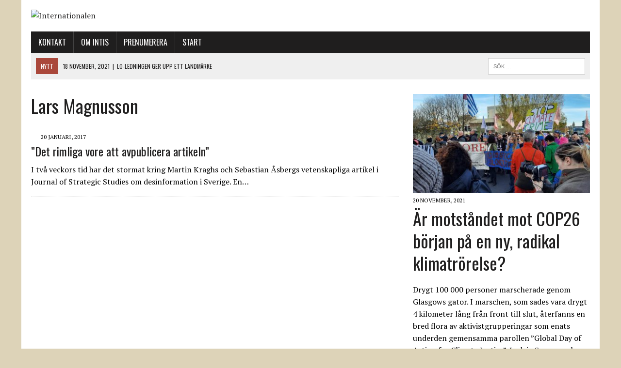

--- FILE ---
content_type: text/html; charset=UTF-8
request_url: https://arkiv.internationalen.se/tag/lars-magnusson/
body_size: 10162
content:
<!DOCTYPE html>
<html class="no-js" lang="sv-SE">
<head>
<meta charset="UTF-8">
<meta name="viewport" content="width=device-width, initial-scale=1.0">
<link rel="profile" href="http://gmpg.org/xfn/11" />
<title>Lars Magnusson &#8211; Internationalen</title>
<meta name='robots' content='max-image-preview:large' />
<link rel='dns-prefetch' href='//cdn.canvasjs.com' />
<link rel='dns-prefetch' href='//fonts.googleapis.com' />
<link rel="alternate" type="application/rss+xml" title="Internationalen &raquo; Webbflöde" href="https://arkiv.internationalen.se/feed/" />
<link rel="alternate" type="application/rss+xml" title="Internationalen &raquo; Kommentarsflöde" href="https://arkiv.internationalen.se/comments/feed/" />
<link rel="alternate" type="application/rss+xml" title="Internationalen &raquo; etikettflöde för Lars Magnusson" href="https://arkiv.internationalen.se/tag/lars-magnusson/feed/" />
<style id='wp-img-auto-sizes-contain-inline-css' type='text/css'>
img:is([sizes=auto i],[sizes^="auto," i]){contain-intrinsic-size:3000px 1500px}
/*# sourceURL=wp-img-auto-sizes-contain-inline-css */
</style>
<style id='wp-emoji-styles-inline-css' type='text/css'>

	img.wp-smiley, img.emoji {
		display: inline !important;
		border: none !important;
		box-shadow: none !important;
		height: 1em !important;
		width: 1em !important;
		margin: 0 0.07em !important;
		vertical-align: -0.1em !important;
		background: none !important;
		padding: 0 !important;
	}
/*# sourceURL=wp-emoji-styles-inline-css */
</style>
<style id='wp-block-library-inline-css' type='text/css'>
:root{--wp-block-synced-color:#7a00df;--wp-block-synced-color--rgb:122,0,223;--wp-bound-block-color:var(--wp-block-synced-color);--wp-editor-canvas-background:#ddd;--wp-admin-theme-color:#007cba;--wp-admin-theme-color--rgb:0,124,186;--wp-admin-theme-color-darker-10:#006ba1;--wp-admin-theme-color-darker-10--rgb:0,107,160.5;--wp-admin-theme-color-darker-20:#005a87;--wp-admin-theme-color-darker-20--rgb:0,90,135;--wp-admin-border-width-focus:2px}@media (min-resolution:192dpi){:root{--wp-admin-border-width-focus:1.5px}}.wp-element-button{cursor:pointer}:root .has-very-light-gray-background-color{background-color:#eee}:root .has-very-dark-gray-background-color{background-color:#313131}:root .has-very-light-gray-color{color:#eee}:root .has-very-dark-gray-color{color:#313131}:root .has-vivid-green-cyan-to-vivid-cyan-blue-gradient-background{background:linear-gradient(135deg,#00d084,#0693e3)}:root .has-purple-crush-gradient-background{background:linear-gradient(135deg,#34e2e4,#4721fb 50%,#ab1dfe)}:root .has-hazy-dawn-gradient-background{background:linear-gradient(135deg,#faaca8,#dad0ec)}:root .has-subdued-olive-gradient-background{background:linear-gradient(135deg,#fafae1,#67a671)}:root .has-atomic-cream-gradient-background{background:linear-gradient(135deg,#fdd79a,#004a59)}:root .has-nightshade-gradient-background{background:linear-gradient(135deg,#330968,#31cdcf)}:root .has-midnight-gradient-background{background:linear-gradient(135deg,#020381,#2874fc)}:root{--wp--preset--font-size--normal:16px;--wp--preset--font-size--huge:42px}.has-regular-font-size{font-size:1em}.has-larger-font-size{font-size:2.625em}.has-normal-font-size{font-size:var(--wp--preset--font-size--normal)}.has-huge-font-size{font-size:var(--wp--preset--font-size--huge)}.has-text-align-center{text-align:center}.has-text-align-left{text-align:left}.has-text-align-right{text-align:right}.has-fit-text{white-space:nowrap!important}#end-resizable-editor-section{display:none}.aligncenter{clear:both}.items-justified-left{justify-content:flex-start}.items-justified-center{justify-content:center}.items-justified-right{justify-content:flex-end}.items-justified-space-between{justify-content:space-between}.screen-reader-text{border:0;clip-path:inset(50%);height:1px;margin:-1px;overflow:hidden;padding:0;position:absolute;width:1px;word-wrap:normal!important}.screen-reader-text:focus{background-color:#ddd;clip-path:none;color:#444;display:block;font-size:1em;height:auto;left:5px;line-height:normal;padding:15px 23px 14px;text-decoration:none;top:5px;width:auto;z-index:100000}html :where(.has-border-color){border-style:solid}html :where([style*=border-top-color]){border-top-style:solid}html :where([style*=border-right-color]){border-right-style:solid}html :where([style*=border-bottom-color]){border-bottom-style:solid}html :where([style*=border-left-color]){border-left-style:solid}html :where([style*=border-width]){border-style:solid}html :where([style*=border-top-width]){border-top-style:solid}html :where([style*=border-right-width]){border-right-style:solid}html :where([style*=border-bottom-width]){border-bottom-style:solid}html :where([style*=border-left-width]){border-left-style:solid}html :where(img[class*=wp-image-]){height:auto;max-width:100%}:where(figure){margin:0 0 1em}html :where(.is-position-sticky){--wp-admin--admin-bar--position-offset:var(--wp-admin--admin-bar--height,0px)}@media screen and (max-width:600px){html :where(.is-position-sticky){--wp-admin--admin-bar--position-offset:0px}}

/*# sourceURL=wp-block-library-inline-css */
</style><style id='global-styles-inline-css' type='text/css'>
:root{--wp--preset--aspect-ratio--square: 1;--wp--preset--aspect-ratio--4-3: 4/3;--wp--preset--aspect-ratio--3-4: 3/4;--wp--preset--aspect-ratio--3-2: 3/2;--wp--preset--aspect-ratio--2-3: 2/3;--wp--preset--aspect-ratio--16-9: 16/9;--wp--preset--aspect-ratio--9-16: 9/16;--wp--preset--color--black: #000000;--wp--preset--color--cyan-bluish-gray: #abb8c3;--wp--preset--color--white: #ffffff;--wp--preset--color--pale-pink: #f78da7;--wp--preset--color--vivid-red: #cf2e2e;--wp--preset--color--luminous-vivid-orange: #ff6900;--wp--preset--color--luminous-vivid-amber: #fcb900;--wp--preset--color--light-green-cyan: #7bdcb5;--wp--preset--color--vivid-green-cyan: #00d084;--wp--preset--color--pale-cyan-blue: #8ed1fc;--wp--preset--color--vivid-cyan-blue: #0693e3;--wp--preset--color--vivid-purple: #9b51e0;--wp--preset--gradient--vivid-cyan-blue-to-vivid-purple: linear-gradient(135deg,rgb(6,147,227) 0%,rgb(155,81,224) 100%);--wp--preset--gradient--light-green-cyan-to-vivid-green-cyan: linear-gradient(135deg,rgb(122,220,180) 0%,rgb(0,208,130) 100%);--wp--preset--gradient--luminous-vivid-amber-to-luminous-vivid-orange: linear-gradient(135deg,rgb(252,185,0) 0%,rgb(255,105,0) 100%);--wp--preset--gradient--luminous-vivid-orange-to-vivid-red: linear-gradient(135deg,rgb(255,105,0) 0%,rgb(207,46,46) 100%);--wp--preset--gradient--very-light-gray-to-cyan-bluish-gray: linear-gradient(135deg,rgb(238,238,238) 0%,rgb(169,184,195) 100%);--wp--preset--gradient--cool-to-warm-spectrum: linear-gradient(135deg,rgb(74,234,220) 0%,rgb(151,120,209) 20%,rgb(207,42,186) 40%,rgb(238,44,130) 60%,rgb(251,105,98) 80%,rgb(254,248,76) 100%);--wp--preset--gradient--blush-light-purple: linear-gradient(135deg,rgb(255,206,236) 0%,rgb(152,150,240) 100%);--wp--preset--gradient--blush-bordeaux: linear-gradient(135deg,rgb(254,205,165) 0%,rgb(254,45,45) 50%,rgb(107,0,62) 100%);--wp--preset--gradient--luminous-dusk: linear-gradient(135deg,rgb(255,203,112) 0%,rgb(199,81,192) 50%,rgb(65,88,208) 100%);--wp--preset--gradient--pale-ocean: linear-gradient(135deg,rgb(255,245,203) 0%,rgb(182,227,212) 50%,rgb(51,167,181) 100%);--wp--preset--gradient--electric-grass: linear-gradient(135deg,rgb(202,248,128) 0%,rgb(113,206,126) 100%);--wp--preset--gradient--midnight: linear-gradient(135deg,rgb(2,3,129) 0%,rgb(40,116,252) 100%);--wp--preset--font-size--small: 13px;--wp--preset--font-size--medium: 20px;--wp--preset--font-size--large: 36px;--wp--preset--font-size--x-large: 42px;--wp--preset--spacing--20: 0.44rem;--wp--preset--spacing--30: 0.67rem;--wp--preset--spacing--40: 1rem;--wp--preset--spacing--50: 1.5rem;--wp--preset--spacing--60: 2.25rem;--wp--preset--spacing--70: 3.38rem;--wp--preset--spacing--80: 5.06rem;--wp--preset--shadow--natural: 6px 6px 9px rgba(0, 0, 0, 0.2);--wp--preset--shadow--deep: 12px 12px 50px rgba(0, 0, 0, 0.4);--wp--preset--shadow--sharp: 6px 6px 0px rgba(0, 0, 0, 0.2);--wp--preset--shadow--outlined: 6px 6px 0px -3px rgb(255, 255, 255), 6px 6px rgb(0, 0, 0);--wp--preset--shadow--crisp: 6px 6px 0px rgb(0, 0, 0);}:where(.is-layout-flex){gap: 0.5em;}:where(.is-layout-grid){gap: 0.5em;}body .is-layout-flex{display: flex;}.is-layout-flex{flex-wrap: wrap;align-items: center;}.is-layout-flex > :is(*, div){margin: 0;}body .is-layout-grid{display: grid;}.is-layout-grid > :is(*, div){margin: 0;}:where(.wp-block-columns.is-layout-flex){gap: 2em;}:where(.wp-block-columns.is-layout-grid){gap: 2em;}:where(.wp-block-post-template.is-layout-flex){gap: 1.25em;}:where(.wp-block-post-template.is-layout-grid){gap: 1.25em;}.has-black-color{color: var(--wp--preset--color--black) !important;}.has-cyan-bluish-gray-color{color: var(--wp--preset--color--cyan-bluish-gray) !important;}.has-white-color{color: var(--wp--preset--color--white) !important;}.has-pale-pink-color{color: var(--wp--preset--color--pale-pink) !important;}.has-vivid-red-color{color: var(--wp--preset--color--vivid-red) !important;}.has-luminous-vivid-orange-color{color: var(--wp--preset--color--luminous-vivid-orange) !important;}.has-luminous-vivid-amber-color{color: var(--wp--preset--color--luminous-vivid-amber) !important;}.has-light-green-cyan-color{color: var(--wp--preset--color--light-green-cyan) !important;}.has-vivid-green-cyan-color{color: var(--wp--preset--color--vivid-green-cyan) !important;}.has-pale-cyan-blue-color{color: var(--wp--preset--color--pale-cyan-blue) !important;}.has-vivid-cyan-blue-color{color: var(--wp--preset--color--vivid-cyan-blue) !important;}.has-vivid-purple-color{color: var(--wp--preset--color--vivid-purple) !important;}.has-black-background-color{background-color: var(--wp--preset--color--black) !important;}.has-cyan-bluish-gray-background-color{background-color: var(--wp--preset--color--cyan-bluish-gray) !important;}.has-white-background-color{background-color: var(--wp--preset--color--white) !important;}.has-pale-pink-background-color{background-color: var(--wp--preset--color--pale-pink) !important;}.has-vivid-red-background-color{background-color: var(--wp--preset--color--vivid-red) !important;}.has-luminous-vivid-orange-background-color{background-color: var(--wp--preset--color--luminous-vivid-orange) !important;}.has-luminous-vivid-amber-background-color{background-color: var(--wp--preset--color--luminous-vivid-amber) !important;}.has-light-green-cyan-background-color{background-color: var(--wp--preset--color--light-green-cyan) !important;}.has-vivid-green-cyan-background-color{background-color: var(--wp--preset--color--vivid-green-cyan) !important;}.has-pale-cyan-blue-background-color{background-color: var(--wp--preset--color--pale-cyan-blue) !important;}.has-vivid-cyan-blue-background-color{background-color: var(--wp--preset--color--vivid-cyan-blue) !important;}.has-vivid-purple-background-color{background-color: var(--wp--preset--color--vivid-purple) !important;}.has-black-border-color{border-color: var(--wp--preset--color--black) !important;}.has-cyan-bluish-gray-border-color{border-color: var(--wp--preset--color--cyan-bluish-gray) !important;}.has-white-border-color{border-color: var(--wp--preset--color--white) !important;}.has-pale-pink-border-color{border-color: var(--wp--preset--color--pale-pink) !important;}.has-vivid-red-border-color{border-color: var(--wp--preset--color--vivid-red) !important;}.has-luminous-vivid-orange-border-color{border-color: var(--wp--preset--color--luminous-vivid-orange) !important;}.has-luminous-vivid-amber-border-color{border-color: var(--wp--preset--color--luminous-vivid-amber) !important;}.has-light-green-cyan-border-color{border-color: var(--wp--preset--color--light-green-cyan) !important;}.has-vivid-green-cyan-border-color{border-color: var(--wp--preset--color--vivid-green-cyan) !important;}.has-pale-cyan-blue-border-color{border-color: var(--wp--preset--color--pale-cyan-blue) !important;}.has-vivid-cyan-blue-border-color{border-color: var(--wp--preset--color--vivid-cyan-blue) !important;}.has-vivid-purple-border-color{border-color: var(--wp--preset--color--vivid-purple) !important;}.has-vivid-cyan-blue-to-vivid-purple-gradient-background{background: var(--wp--preset--gradient--vivid-cyan-blue-to-vivid-purple) !important;}.has-light-green-cyan-to-vivid-green-cyan-gradient-background{background: var(--wp--preset--gradient--light-green-cyan-to-vivid-green-cyan) !important;}.has-luminous-vivid-amber-to-luminous-vivid-orange-gradient-background{background: var(--wp--preset--gradient--luminous-vivid-amber-to-luminous-vivid-orange) !important;}.has-luminous-vivid-orange-to-vivid-red-gradient-background{background: var(--wp--preset--gradient--luminous-vivid-orange-to-vivid-red) !important;}.has-very-light-gray-to-cyan-bluish-gray-gradient-background{background: var(--wp--preset--gradient--very-light-gray-to-cyan-bluish-gray) !important;}.has-cool-to-warm-spectrum-gradient-background{background: var(--wp--preset--gradient--cool-to-warm-spectrum) !important;}.has-blush-light-purple-gradient-background{background: var(--wp--preset--gradient--blush-light-purple) !important;}.has-blush-bordeaux-gradient-background{background: var(--wp--preset--gradient--blush-bordeaux) !important;}.has-luminous-dusk-gradient-background{background: var(--wp--preset--gradient--luminous-dusk) !important;}.has-pale-ocean-gradient-background{background: var(--wp--preset--gradient--pale-ocean) !important;}.has-electric-grass-gradient-background{background: var(--wp--preset--gradient--electric-grass) !important;}.has-midnight-gradient-background{background: var(--wp--preset--gradient--midnight) !important;}.has-small-font-size{font-size: var(--wp--preset--font-size--small) !important;}.has-medium-font-size{font-size: var(--wp--preset--font-size--medium) !important;}.has-large-font-size{font-size: var(--wp--preset--font-size--large) !important;}.has-x-large-font-size{font-size: var(--wp--preset--font-size--x-large) !important;}
/*# sourceURL=global-styles-inline-css */
</style>

<style id='classic-theme-styles-inline-css' type='text/css'>
/*! This file is auto-generated */
.wp-block-button__link{color:#fff;background-color:#32373c;border-radius:9999px;box-shadow:none;text-decoration:none;padding:calc(.667em + 2px) calc(1.333em + 2px);font-size:1.125em}.wp-block-file__button{background:#32373c;color:#fff;text-decoration:none}
/*# sourceURL=/wp-includes/css/classic-themes.min.css */
</style>
<link rel='stylesheet' id='dashicons-css' href='https://arkiv.internationalen.se/wp-includes/css/dashicons.min.css?ver=6.9' type='text/css' media='all' />
<link rel='stylesheet' id='admin-bar-css' href='https://arkiv.internationalen.se/wp-includes/css/admin-bar.min.css?ver=6.9' type='text/css' media='all' />
<style id='admin-bar-inline-css' type='text/css'>

    .canvasjs-chart-credit{
        display: none !important;
    }
    #vtrtsFreeChart canvas {
    border-radius: 6px;
}

.vtrts-free-adminbar-weekly-title {
    font-weight: bold;
    font-size: 14px;
    color: #fff;
    margin-bottom: 6px;
}

        #wpadminbar #wp-admin-bar-vtrts_free_top_button .ab-icon:before {
            content: "\f185";
            color: #1DAE22;
            top: 3px;
        }
    #wp-admin-bar-vtrts_pro_top_button .ab-item {
        min-width: 180px;
    }
    .vtrts-free-adminbar-dropdown {
        min-width: 420px ;
        padding: 18px 18px 12px 18px;
        background: #23282d;
        color: #fff;
        border-radius: 8px;
        box-shadow: 0 4px 24px rgba(0,0,0,0.15);
        margin-top: 10px;
    }
    .vtrts-free-adminbar-grid {
        display: grid;
        grid-template-columns: 1fr 1fr;
        gap: 18px 18px; /* row-gap column-gap */
        margin-bottom: 18px;
    }
    .vtrts-free-adminbar-card {
        background: #2c3338;
        border-radius: 8px;
        padding: 18px 18px 12px 18px;
        box-shadow: 0 2px 8px rgba(0,0,0,0.07);
        display: flex;
        flex-direction: column;
        align-items: flex-start;
    }
    /* Extra margin for the right column */
    .vtrts-free-adminbar-card:nth-child(2),
    .vtrts-free-adminbar-card:nth-child(4) {
        margin-left: 10px !important;
        padding-left: 10px !important;
                padding-top: 6px !important;

        margin-right: 10px !important;
        padding-right : 10px !important;
        margin-top: 10px !important;
    }
    .vtrts-free-adminbar-card:nth-child(1),
    .vtrts-free-adminbar-card:nth-child(3) {
        margin-left: 10px !important;
        padding-left: 10px !important;
                padding-top: 6px !important;

        margin-top: 10px !important;
                padding-right : 10px !important;

    }
    /* Extra margin for the bottom row */
    .vtrts-free-adminbar-card:nth-child(3),
    .vtrts-free-adminbar-card:nth-child(4) {
        margin-top: 6px !important;
        padding-top: 6px !important;
        margin-top: 10px !important;
    }
    .vtrts-free-adminbar-card-title {
        font-size: 14px;
        font-weight: 800;
        margin-bottom: 6px;
        color: #fff;
    }
    .vtrts-free-adminbar-card-value {
        font-size: 22px;
        font-weight: bold;
        color: #1DAE22;
        margin-bottom: 4px;
    }
    .vtrts-free-adminbar-card-sub {
        font-size: 12px;
        color: #aaa;
    }
    .vtrts-free-adminbar-btn-wrap {
        text-align: center;
        margin-top: 8px;
    }

    #wp-admin-bar-vtrts_free_top_button .ab-item{
    min-width: 80px !important;
        padding: 0px !important;
    .vtrts-free-adminbar-btn {
        display: inline-block;
        background: #1DAE22;
        color: #fff !important;
        font-weight: bold;
        padding: 8px 28px;
        border-radius: 6px;
        text-decoration: none;
        font-size: 15px;
        transition: background 0.2s;
        margin-top: 8px;
    }
    .vtrts-free-adminbar-btn:hover {
        background: #15991b;
        color: #fff !important;
    }

    .vtrts-free-adminbar-dropdown-wrap { min-width: 0; padding: 0; }
    #wpadminbar #wp-admin-bar-vtrts_free_top_button .vtrts-free-adminbar-dropdown { display: none; position: absolute; left: 0; top: 100%; z-index: 99999; }
    #wpadminbar #wp-admin-bar-vtrts_free_top_button:hover .vtrts-free-adminbar-dropdown { display: block; }
    
        .ab-empty-item #wp-admin-bar-vtrts_free_top_button-default .ab-empty-item{
    height:0px !important;
    padding :0px !important;
     }
            #wpadminbar .quicklinks .ab-empty-item{
        padding:0px !important;
    }
    .vtrts-free-adminbar-dropdown {
    min-width: 420px;
    padding: 18px 18px 12px 18px;
    background: #23282d;
    color: #fff;
    border-radius: 12px; /* more rounded */
    box-shadow: 0 8px 32px rgba(0,0,0,0.25); /* deeper shadow */
    margin-top: 10px;
}

.vtrts-free-adminbar-btn-wrap {
    text-align: center;
    margin-top: 18px; /* more space above */
}

.vtrts-free-adminbar-btn {
    display: inline-block;
    background: #1DAE22;
    color: #fff !important;
    font-weight: bold;
    padding: 5px 22px;
    border-radius: 8px;
    text-decoration: none;
    font-size: 17px;
    transition: background 0.2s, box-shadow 0.2s;
    margin-top: 8px;
    box-shadow: 0 2px 8px rgba(29,174,34,0.15);
    text-align: center;
    line-height: 1.6;
    
}
.vtrts-free-adminbar-btn:hover {
    background: #15991b;
    color: #fff !important;
    box-shadow: 0 4px 16px rgba(29,174,34,0.25);
}
    


/*# sourceURL=admin-bar-inline-css */
</style>
<link rel='stylesheet' id='mh-style-css' href='https://arkiv.internationalen.se/wp-content/themes/mh_newsdesk/style.css?ver=1.4.2' type='text/css' media='all' />
<link rel='stylesheet' id='mh-font-awesome-css' href='https://arkiv.internationalen.se/wp-content/themes/mh_newsdesk/includes/font-awesome.min.css' type='text/css' media='all' />
<link rel='stylesheet' id='mh-google-fonts-css' href='https://fonts.googleapis.com/css?family=PT+Serif:300,400,400italic,600,700%7cOswald:300,400,400italic,600,700' type='text/css' media='all' />
<script type="text/javascript" id="ahc_front_js-js-extra">
/* <![CDATA[ */
var ahc_ajax_front = {"ajax_url":"https://arkiv.internationalen.se/wp-admin/admin-ajax.php","plugin_url":"https://arkiv.internationalen.se/wp-content/plugins/visitors-traffic-real-time-statistics/","page_id":"Etikett: \u003Cspan\u003ELars Magnusson\u003C/span\u003E","page_title":"","post_type":""};
//# sourceURL=ahc_front_js-js-extra
/* ]]> */
</script>
<script type="text/javascript" src="https://arkiv.internationalen.se/wp-content/plugins/visitors-traffic-real-time-statistics/js/front.js?ver=6.9" id="ahc_front_js-js"></script>
<script type="text/javascript" src="https://arkiv.internationalen.se/wp-includes/js/jquery/jquery.min.js?ver=3.7.1" id="jquery-core-js"></script>
<script type="text/javascript" src="https://arkiv.internationalen.se/wp-includes/js/jquery/jquery-migrate.min.js?ver=3.4.1" id="jquery-migrate-js"></script>
<script type="text/javascript" src="https://arkiv.internationalen.se/wp-content/themes/mh_newsdesk/js/scripts.js?ver=6.9" id="mh-scripts-js"></script>
<link rel="https://api.w.org/" href="https://arkiv.internationalen.se/wp-json/" /><link rel="alternate" title="JSON" type="application/json" href="https://arkiv.internationalen.se/wp-json/wp/v2/tags/906" /><link rel="EditURI" type="application/rsd+xml" title="RSD" href="https://arkiv.internationalen.se/xmlrpc.php?rsd" />
<meta name="generator" content="WordPress 6.9" />
	<style type="text/css">
    	    		.social-nav a:hover, .logo-title, .entry-content a, a:hover, .entry-meta .entry-meta-author, .entry-meta a, .comment-info, blockquote, .pagination a:hover .pagelink { color: #aa483b; }
			.main-nav li:hover, .slicknav_menu, .ticker-title, .breadcrumb a, .breadcrumb .bc-text, .button span, .widget-title span, input[type=submit], table th, .comment-section-title .comment-count, #cancel-comment-reply-link:hover, .pagination .current, .pagination .pagelink { background: #aa483b; }
			blockquote, input[type=text]:hover, input[type=email]:hover, input[type=tel]:hover, input[type=url]:hover, textarea:hover { border-color: #aa483b; }
    	    	    	    	    	    		</style>
    <!--[if lt IE 9]>
<script src="https://arkiv.internationalen.se/wp-content/themes/mh_newsdesk/js/css3-mediaqueries.js"></script>
<![endif]-->
<style type="text/css">.recentcomments a{display:inline !important;padding:0 !important;margin:0 !important;}</style><style type="text/css" id="custom-background-css">
body.custom-background { background-color: #ddd3b8; }
</style>
	<link rel="icon" href="https://arkiv.internationalen.se/wp-content/uploads/2017/08/cropped-ikon-32x32.png" sizes="32x32" />
<link rel="icon" href="https://arkiv.internationalen.se/wp-content/uploads/2017/08/cropped-ikon-192x192.png" sizes="192x192" />
<link rel="apple-touch-icon" href="https://arkiv.internationalen.se/wp-content/uploads/2017/08/cropped-ikon-180x180.png" />
<meta name="msapplication-TileImage" content="https://arkiv.internationalen.se/wp-content/uploads/2017/08/cropped-ikon-270x270.png" />
</head>
<body class="archive tag tag-lars-magnusson tag-906 custom-background wp-theme-mh_newsdesk mh-right-sb mh-loop-layout1" itemscope="itemscope" itemtype="http://schema.org/WebPage">
<div id="mh-wrapper">
<header class="mh-header" itemscope="itemscope" itemtype="http://schema.org/WPHeader">
	<div class="header-wrap clearfix">
				<div class="mh-col mh-1-3 header-logo-full">
			<a href="https://arkiv.internationalen.se/" title="Internationalen" rel="home">
<div class="logo-wrap" role="banner">
<img src="https://www.internationalen.se/wp-content/uploads/2017/08/cropped-intislogga.png" height="189" width="1500" alt="Internationalen" />
</div>
</a>
		</div>
			</div>
	<div class="header-menu clearfix">
		<nav class="main-nav clearfix" itemscope="itemscope" itemtype="http://schema.org/SiteNavigationElement">
			<div class="menu"><ul>
<li class="page_item page-item-76140"><a href="https://arkiv.internationalen.se/kontakt/">Kontakt</a></li>
<li class="page_item page-item-2"><a href="https://arkiv.internationalen.se/ominternationalen/">Om Intis</a></li>
<li class="page_item page-item-75956"><a href="https://arkiv.internationalen.se/prenumerera/">Prenumerera</a></li>
<li class="page_item page-item-75950"><a href="https://arkiv.internationalen.se/">Start</a></li>
</ul></div>
		</nav>
		<div class="header-sub clearfix">
							<div id="ticker" class="news-ticker mh-col mh-2-3 clearfix">
			<span class="ticker-title">
			Nytt		</span>
		<ul class="ticker-content">			<li class="ticker-item">
				<a class="ticker-item-link" href="https://arkiv.internationalen.se/2021/11/svenonius-utbuad-vid-demonstration/" title="Svenonius utbuad vid demonstration">
					<span class="ticker-item-date">18 november, 2021</span>
					<span class="ticker-item-separator">|</span>
					<span class="ticker-item-title">Svenonius utbuad vid demonstration</span>
				</a>
			</li>			<li class="ticker-item">
				<a class="ticker-item-link" href="https://arkiv.internationalen.se/2021/11/lo-ledningen-ger-upp-ett-landmarke/" title="LO-ledningen ger  upp ett landmärke">
					<span class="ticker-item-date">18 november, 2021</span>
					<span class="ticker-item-separator">|</span>
					<span class="ticker-item-title">LO-ledningen ger  upp ett landmärke</span>
				</a>
			</li>			<li class="ticker-item">
				<a class="ticker-item-link" href="https://arkiv.internationalen.se/2021/11/ett-steg-till-vanster-och-tva-till-hoger-pa-riggad-s-kongress/" title="Ett steg till vänster och två till höger på riggad S-kongress">
					<span class="ticker-item-date">12 november, 2021</span>
					<span class="ticker-item-separator">|</span>
					<span class="ticker-item-title">Ett steg till vänster och två till höger på riggad S-kongress</span>
				</a>
			</li>			<li class="ticker-item">
				<a class="ticker-item-link" href="https://arkiv.internationalen.se/2021/11/nar-de-doda-tar-sig-rost/" title="När de döda tar sig röst">
					<span class="ticker-item-date">12 november, 2021</span>
					<span class="ticker-item-separator">|</span>
					<span class="ticker-item-title">När de döda tar sig röst</span>
				</a>
			</li>			<li class="ticker-item">
				<a class="ticker-item-link" href="https://arkiv.internationalen.se/2021/11/svenska-fackforbund-behover-skarpa-sitt-klimatarbete-rejalt/" title="”Svenska fackförbund behöver skärpa sitt klimatarbete rejält”">
					<span class="ticker-item-date">12 november, 2021</span>
					<span class="ticker-item-separator">|</span>
					<span class="ticker-item-title">”Svenska fackförbund behöver skärpa sitt klimatarbete rejält”</span>
				</a>
			</li>	</ul>
</div>						<aside class="mh-col mh-1-3 header-search">
				<form role="search" method="get" class="search-form" action="https://arkiv.internationalen.se/">
				<label>
					<span class="screen-reader-text">Sök efter:</span>
					<input type="search" class="search-field" placeholder="Sök …" value="" name="s" />
				</label>
				<input type="submit" class="search-submit" value="Sök" />
			</form>			</aside>
		</div>
	</div>
</header><div class="mh-section mh-group">
	<div id="main-content" class="mh-loop" role="main"><h1 class="page-title">Lars Magnusson</h1>
<article class="content-list clearfix post-74084 post type-post status-publish format-standard has-post-thumbnail hentry category-forstasidan tag-aftonbladet-kultur tag-desinformation tag-journal-of-strategic-studies tag-lars-magnusson tag-martin-kragh tag-sebastian-asberg tag-svenska-freds tag-ui tag-uppsala-universitet">
	<div class="content-thumb content-list-thumb">
		<a href="https://arkiv.internationalen.se/2017/01/det-rimliga-vore-att-avpublicera-artikeln/" title="”Det rimliga vore att avpublicera artikeln”">		</a>
	</div>
	<header class="content-list-header">
		<p class="entry-meta">
<span class="entry-meta-date updated">20 januari, 2017</span>
</p>
		<h3 class="entry-title content-list-title">
			<a href="https://arkiv.internationalen.se/2017/01/det-rimliga-vore-att-avpublicera-artikeln/" title="”Det rimliga vore att avpublicera artikeln”" rel="bookmark">
				”Det rimliga vore att avpublicera artikeln”			</a>
		</h3>
	</header>
	<div class="content-list-excerpt">
		<p>I två veckors tid har det stormat kring Martin Kraghs och Sebastian Åsbergs vetenskapliga artikel i Journal of Strategic Studies om desinformation i Sverige. En&#8230;</p>
	</div>
</article>
<hr class="mh-separator content-list-separator">	</div>
	<aside class="mh-sidebar" itemscope="itemscope" itemtype="http://schema.org/WPSideBar">
	<div id="mh_newsdesk_custom_posts-8" class="sb-widget clearfix mh_newsdesk_custom_posts">			<div class="mh-cp-widget clearfix">						<article class="cp-wrap cp-large clearfix">
							<div class="cp-thumb-xl">
								<a href="https://arkiv.internationalen.se/2021/11/ar-motstandet-mot-cop26-borjan-pa-en-ny-radikal-klimatrorelse/" title="Är motståndet mot COP26 början  på en ny, radikal klimatrörelse?"><img width="373" height="210" src="https://arkiv.internationalen.se/wp-content/uploads/2021/11/Climate-Justice-is-Migrant-Justice-marsch-373x210.jpg" class="attachment-cp-thumb-xl size-cp-thumb-xl wp-post-image" alt="" decoding="async" loading="lazy" srcset="https://arkiv.internationalen.se/wp-content/uploads/2021/11/Climate-Justice-is-Migrant-Justice-marsch-373x210.jpg 373w, https://arkiv.internationalen.se/wp-content/uploads/2021/11/Climate-Justice-is-Migrant-Justice-marsch-777x437.jpg 777w, https://arkiv.internationalen.se/wp-content/uploads/2021/11/Climate-Justice-is-Migrant-Justice-marsch-180x101.jpg 180w, https://arkiv.internationalen.se/wp-content/uploads/2021/11/Climate-Justice-is-Migrant-Justice-marsch-260x146.jpg 260w, https://arkiv.internationalen.se/wp-content/uploads/2021/11/Climate-Justice-is-Migrant-Justice-marsch-120x67.jpg 120w" sizes="auto, (max-width: 373px) 100vw, 373px" />								</a>
							</div>
															<p class="entry-meta">
									<span class="updated">20 november, 2021</span>
								</p>
														<h3 class="cp-title-xl">
								<a href="https://arkiv.internationalen.se/2021/11/ar-motstandet-mot-cop26-borjan-pa-en-ny-radikal-klimatrorelse/" title="Är motståndet mot COP26 början  på en ny, radikal klimatrörelse?" rel="bookmark">
									Är motståndet mot COP26 början  på en ny, radikal klimatrörelse?								</a>
							</h3>
							<div class="cp-excerpt-xl">
								<p>Drygt 100 000 personer marscherade genom Glasgows gator. I marschen, som sades vara drygt 4 kilometer lång från front till slut, återfanns en bred flora av aktivistgrupperingar som enats underden gemensamma parollen ”Global Day of Action for Climate Justice”. Ludvig Sunnemark rapporterar.</p>
											<a class="button" href="https://arkiv.internationalen.se/2021/11/ar-motstandet-mot-cop26-borjan-pa-en-ny-radikal-klimatrorelse/">
				<span>Läs mer</span>
			</a>							</div>
						</article>
						<hr class="mh-separator">						<article class="cp-wrap cp-small clearfix">
							<div class="cp-thumb-small">
								<a href="https://arkiv.internationalen.se/2021/11/svenska-fackforbund-behover-skarpa-sitt-klimatarbete-rejalt/" title="”Svenska fackförbund behöver skärpa sitt klimatarbete rejält”"><img width="120" height="67" src="https://arkiv.internationalen.se/wp-content/uploads/2021/11/Ulf_Jarnefjord-120x67.jpg" class="attachment-cp-thumb-small size-cp-thumb-small wp-post-image" alt="" decoding="async" loading="lazy" srcset="https://arkiv.internationalen.se/wp-content/uploads/2021/11/Ulf_Jarnefjord-120x67.jpg 120w, https://arkiv.internationalen.se/wp-content/uploads/2021/11/Ulf_Jarnefjord-777x437.jpg 777w, https://arkiv.internationalen.se/wp-content/uploads/2021/11/Ulf_Jarnefjord-180x101.jpg 180w, https://arkiv.internationalen.se/wp-content/uploads/2021/11/Ulf_Jarnefjord-260x146.jpg 260w, https://arkiv.internationalen.se/wp-content/uploads/2021/11/Ulf_Jarnefjord-373x210.jpg 373w" sizes="auto, (max-width: 120px) 100vw, 120px" />								</a>
							</div>
															<p class="entry-meta"><span class="updated">12 november, 2021</span></p>
														<h3 class="cp-title-small">
								<a href="https://arkiv.internationalen.se/2021/11/svenska-fackforbund-behover-skarpa-sitt-klimatarbete-rejalt/" title="”Svenska fackförbund behöver skärpa sitt klimatarbete rejält”" rel="bookmark">
									”Svenska fackförbund behöver skärpa sitt klimatarbete rejält”								</a>
							</h3>
						</article>
						<hr class="mh-separator">						<article class="cp-wrap cp-small clearfix">
							<div class="cp-thumb-small">
								<a href="https://arkiv.internationalen.se/2021/11/klimatrorelsen-ar-storre-och-starkare-an-nagonsin-tidigare/" title="”Klimatrörelsen är större och starkare än någonsin tidigare”"><img width="120" height="67" src="https://arkiv.internationalen.se/wp-content/uploads/2021/11/cop26-120x67.jpg" class="attachment-cp-thumb-small size-cp-thumb-small wp-post-image" alt="" decoding="async" loading="lazy" srcset="https://arkiv.internationalen.se/wp-content/uploads/2021/11/cop26-120x67.jpg 120w, https://arkiv.internationalen.se/wp-content/uploads/2021/11/cop26-777x437.jpg 777w, https://arkiv.internationalen.se/wp-content/uploads/2021/11/cop26-180x101.jpg 180w, https://arkiv.internationalen.se/wp-content/uploads/2021/11/cop26-260x146.jpg 260w, https://arkiv.internationalen.se/wp-content/uploads/2021/11/cop26-373x210.jpg 373w" sizes="auto, (max-width: 120px) 100vw, 120px" />								</a>
							</div>
															<p class="entry-meta"><span class="updated">6 november, 2021</span></p>
														<h3 class="cp-title-small">
								<a href="https://arkiv.internationalen.se/2021/11/klimatrorelsen-ar-storre-och-starkare-an-nagonsin-tidigare/" title="”Klimatrörelsen är större och starkare än någonsin tidigare”" rel="bookmark">
									”Klimatrörelsen är större och starkare än någonsin tidigare”								</a>
							</h3>
						</article>
						<hr class="mh-separator">			</div></div><div id="mh_newsdesk_custom_posts-9" class="sb-widget clearfix mh_newsdesk_custom_posts">			<div class="mh-cp-widget clearfix">						<article class="cp-wrap cp-small clearfix">
							<div class="cp-thumb-small">
								<a href="https://arkiv.internationalen.se/2021/11/svenonius-utbuad-vid-demonstration/" title="Svenonius utbuad vid demonstration"><img width="120" height="67" src="https://arkiv.internationalen.se/wp-content/uploads/2021/11/barnmorskedemo_svenonius_n-120x67.jpg" class="attachment-cp-thumb-small size-cp-thumb-small wp-post-image" alt="" decoding="async" loading="lazy" srcset="https://arkiv.internationalen.se/wp-content/uploads/2021/11/barnmorskedemo_svenonius_n-120x67.jpg 120w, https://arkiv.internationalen.se/wp-content/uploads/2021/11/barnmorskedemo_svenonius_n-777x437.jpg 777w, https://arkiv.internationalen.se/wp-content/uploads/2021/11/barnmorskedemo_svenonius_n-180x101.jpg 180w, https://arkiv.internationalen.se/wp-content/uploads/2021/11/barnmorskedemo_svenonius_n-260x146.jpg 260w, https://arkiv.internationalen.se/wp-content/uploads/2021/11/barnmorskedemo_svenonius_n-373x210.jpg 373w" sizes="auto, (max-width: 120px) 100vw, 120px" />								</a>
							</div>
														<h3 class="cp-title-small">
								<a href="https://arkiv.internationalen.se/2021/11/svenonius-utbuad-vid-demonstration/" title="Svenonius utbuad vid demonstration" rel="bookmark">
									Svenonius utbuad vid demonstration								</a>
							</h3>
						</article>
						<hr class="mh-separator">						<article class="cp-wrap cp-small clearfix">
							<div class="cp-thumb-small">
								<a href="https://arkiv.internationalen.se/2021/11/ett-steg-till-vanster-och-tva-till-hoger-pa-riggad-s-kongress/" title="Ett steg till vänster och två till höger på riggad S-kongress"><img width="120" height="67" src="https://arkiv.internationalen.se/wp-content/uploads/2021/11/MagdalenaAndersson_f_Socialdemokraterna-120x67.jpg" class="attachment-cp-thumb-small size-cp-thumb-small wp-post-image" alt="" decoding="async" loading="lazy" srcset="https://arkiv.internationalen.se/wp-content/uploads/2021/11/MagdalenaAndersson_f_Socialdemokraterna-120x67.jpg 120w, https://arkiv.internationalen.se/wp-content/uploads/2021/11/MagdalenaAndersson_f_Socialdemokraterna-777x437.jpg 777w, https://arkiv.internationalen.se/wp-content/uploads/2021/11/MagdalenaAndersson_f_Socialdemokraterna-180x101.jpg 180w, https://arkiv.internationalen.se/wp-content/uploads/2021/11/MagdalenaAndersson_f_Socialdemokraterna-260x146.jpg 260w, https://arkiv.internationalen.se/wp-content/uploads/2021/11/MagdalenaAndersson_f_Socialdemokraterna-373x210.jpg 373w" sizes="auto, (max-width: 120px) 100vw, 120px" />								</a>
							</div>
														<h3 class="cp-title-small">
								<a href="https://arkiv.internationalen.se/2021/11/ett-steg-till-vanster-och-tva-till-hoger-pa-riggad-s-kongress/" title="Ett steg till vänster och två till höger på riggad S-kongress" rel="bookmark">
									Ett steg till vänster och två till höger på riggad S-kongress								</a>
							</h3>
						</article>
						<hr class="mh-separator">						<article class="cp-wrap cp-small clearfix">
							<div class="cp-thumb-small">
								<a href="https://arkiv.internationalen.se/2021/11/hgf-vastra-sverige-har-valt-en-ny-styrelse/" title="HGF Västra Sverige har valt en ny styrelse"><img width="120" height="67" src="https://arkiv.internationalen.se/wp-content/uploads/2021/11/hgf-120x67.jpg" class="attachment-cp-thumb-small size-cp-thumb-small wp-post-image" alt="" decoding="async" loading="lazy" srcset="https://arkiv.internationalen.se/wp-content/uploads/2021/11/hgf-120x67.jpg 120w, https://arkiv.internationalen.se/wp-content/uploads/2021/11/hgf-777x437.jpg 777w, https://arkiv.internationalen.se/wp-content/uploads/2021/11/hgf-180x101.jpg 180w, https://arkiv.internationalen.se/wp-content/uploads/2021/11/hgf-260x146.jpg 260w, https://arkiv.internationalen.se/wp-content/uploads/2021/11/hgf-373x210.jpg 373w" sizes="auto, (max-width: 120px) 100vw, 120px" />								</a>
							</div>
														<h3 class="cp-title-small">
								<a href="https://arkiv.internationalen.se/2021/11/hgf-vastra-sverige-har-valt-en-ny-styrelse/" title="HGF Västra Sverige har valt en ny styrelse" rel="bookmark">
									HGF Västra Sverige har valt en ny styrelse								</a>
							</h3>
						</article>
						<hr class="mh-separator">						<article class="cp-wrap cp-small clearfix">
							<div class="cp-thumb-small">
								<a href="https://arkiv.internationalen.se/2021/11/baltutlamningen-en-skamflack/" title="Baltutlämningen – en skamfläck?"><img width="120" height="67" src="https://arkiv.internationalen.se/wp-content/uploads/2021/11/baltutlamningen-120x67.jpg" class="attachment-cp-thumb-small size-cp-thumb-small wp-post-image" alt="" decoding="async" loading="lazy" srcset="https://arkiv.internationalen.se/wp-content/uploads/2021/11/baltutlamningen-120x67.jpg 120w, https://arkiv.internationalen.se/wp-content/uploads/2021/11/baltutlamningen-777x437.jpg 777w, https://arkiv.internationalen.se/wp-content/uploads/2021/11/baltutlamningen-180x101.jpg 180w, https://arkiv.internationalen.se/wp-content/uploads/2021/11/baltutlamningen-260x146.jpg 260w, https://arkiv.internationalen.se/wp-content/uploads/2021/11/baltutlamningen-373x210.jpg 373w" sizes="auto, (max-width: 120px) 100vw, 120px" />								</a>
							</div>
														<h3 class="cp-title-small">
								<a href="https://arkiv.internationalen.se/2021/11/baltutlamningen-en-skamflack/" title="Baltutlämningen – en skamfläck?" rel="bookmark">
									Baltutlämningen – en skamfläck?								</a>
							</h3>
						</article>
						<hr class="mh-separator">						<article class="cp-wrap cp-small clearfix">
							<div class="cp-thumb-small">
								<a href="https://arkiv.internationalen.se/2021/11/seger-for-electroluxarbetarna-i-mexiko-alla-avskedade-har-fatt-avgangsvederlag/" title="Seger för electroluxarbetarna i Mexiko &#8211; alla avskedade har fått avgångsvederlag"><img width="120" height="67" src="https://arkiv.internationalen.se/wp-content/uploads/2021/04/Sid_14_Electrolux2-120x67.jpg" class="attachment-cp-thumb-small size-cp-thumb-small wp-post-image" alt="" decoding="async" loading="lazy" srcset="https://arkiv.internationalen.se/wp-content/uploads/2021/04/Sid_14_Electrolux2-120x67.jpg 120w, https://arkiv.internationalen.se/wp-content/uploads/2021/04/Sid_14_Electrolux2-300x166.jpg 300w, https://arkiv.internationalen.se/wp-content/uploads/2021/04/Sid_14_Electrolux2-768x424.jpg 768w, https://arkiv.internationalen.se/wp-content/uploads/2021/04/Sid_14_Electrolux2-1024x566.jpg 1024w, https://arkiv.internationalen.se/wp-content/uploads/2021/04/Sid_14_Electrolux2-777x437.jpg 777w, https://arkiv.internationalen.se/wp-content/uploads/2021/04/Sid_14_Electrolux2-180x101.jpg 180w, https://arkiv.internationalen.se/wp-content/uploads/2021/04/Sid_14_Electrolux2-260x146.jpg 260w, https://arkiv.internationalen.se/wp-content/uploads/2021/04/Sid_14_Electrolux2-373x210.jpg 373w" sizes="auto, (max-width: 120px) 100vw, 120px" />								</a>
							</div>
														<h3 class="cp-title-small">
								<a href="https://arkiv.internationalen.se/2021/11/seger-for-electroluxarbetarna-i-mexiko-alla-avskedade-har-fatt-avgangsvederlag/" title="Seger för electroluxarbetarna i Mexiko &#8211; alla avskedade har fått avgångsvederlag" rel="bookmark">
									Seger för electroluxarbetarna i Mexiko &#8211; alla avskedade har fått avgångsvederlag								</a>
							</h3>
						</article>
						<hr class="mh-separator">						<article class="cp-wrap cp-small clearfix">
							<div class="cp-thumb-small">
								<a href="https://arkiv.internationalen.se/2021/11/att-radda-valfarden-genom-att-skara-ner-den/" title="Att rädda välfärden genom att skära ner den"><img width="120" height="67" src="https://arkiv.internationalen.se/wp-content/uploads/2021/11/stefan-kaka-f-Martin-Hörner-Klo-120x67.jpg" class="attachment-cp-thumb-small size-cp-thumb-small wp-post-image" alt="" decoding="async" loading="lazy" srcset="https://arkiv.internationalen.se/wp-content/uploads/2021/11/stefan-kaka-f-Martin-Hörner-Klo-120x67.jpg 120w, https://arkiv.internationalen.se/wp-content/uploads/2021/11/stefan-kaka-f-Martin-Hörner-Klo-777x437.jpg 777w, https://arkiv.internationalen.se/wp-content/uploads/2021/11/stefan-kaka-f-Martin-Hörner-Klo-180x101.jpg 180w, https://arkiv.internationalen.se/wp-content/uploads/2021/11/stefan-kaka-f-Martin-Hörner-Klo-260x146.jpg 260w, https://arkiv.internationalen.se/wp-content/uploads/2021/11/stefan-kaka-f-Martin-Hörner-Klo-373x210.jpg 373w" sizes="auto, (max-width: 120px) 100vw, 120px" />								</a>
							</div>
														<h3 class="cp-title-small">
								<a href="https://arkiv.internationalen.se/2021/11/att-radda-valfarden-genom-att-skara-ner-den/" title="Att rädda välfärden genom att skära ner den" rel="bookmark">
									Att rädda välfärden genom att skära ner den								</a>
							</h3>
						</article>
						<hr class="mh-separator">						<article class="cp-wrap cp-small clearfix">
							<div class="cp-thumb-small">
								<a href="https://arkiv.internationalen.se/2021/10/stockholmshyran-blir-inte-av/" title="Stockholmshyran blir inte av"><img width="120" height="67" src="https://arkiv.internationalen.se/wp-content/uploads/2021/06/Raddahyresratten_3845-120x67.jpg" class="attachment-cp-thumb-small size-cp-thumb-small wp-post-image" alt="" decoding="async" loading="lazy" srcset="https://arkiv.internationalen.se/wp-content/uploads/2021/06/Raddahyresratten_3845-120x67.jpg 120w, https://arkiv.internationalen.se/wp-content/uploads/2021/06/Raddahyresratten_3845-777x437.jpg 777w, https://arkiv.internationalen.se/wp-content/uploads/2021/06/Raddahyresratten_3845-180x101.jpg 180w, https://arkiv.internationalen.se/wp-content/uploads/2021/06/Raddahyresratten_3845-260x146.jpg 260w, https://arkiv.internationalen.se/wp-content/uploads/2021/06/Raddahyresratten_3845-373x210.jpg 373w" sizes="auto, (max-width: 120px) 100vw, 120px" />								</a>
							</div>
														<h3 class="cp-title-small">
								<a href="https://arkiv.internationalen.se/2021/10/stockholmshyran-blir-inte-av/" title="Stockholmshyran blir inte av" rel="bookmark">
									Stockholmshyran blir inte av								</a>
							</h3>
						</article>
						<hr class="mh-separator">						<article class="cp-wrap cp-small clearfix">
							<div class="cp-thumb-small">
								<a href="https://arkiv.internationalen.se/2021/10/v-vill-vanta-med-las-fragan-till-efter-valet/" title="V vill vänta med LAS-frågan till efter valet"><img width="120" height="67" src="https://arkiv.internationalen.se/wp-content/uploads/2021/10/LO_Nooshi-120x67.jpg" class="attachment-cp-thumb-small size-cp-thumb-small wp-post-image" alt="" decoding="async" loading="lazy" srcset="https://arkiv.internationalen.se/wp-content/uploads/2021/10/LO_Nooshi-120x67.jpg 120w, https://arkiv.internationalen.se/wp-content/uploads/2021/10/LO_Nooshi-777x437.jpg 777w, https://arkiv.internationalen.se/wp-content/uploads/2021/10/LO_Nooshi-180x101.jpg 180w, https://arkiv.internationalen.se/wp-content/uploads/2021/10/LO_Nooshi-260x146.jpg 260w, https://arkiv.internationalen.se/wp-content/uploads/2021/10/LO_Nooshi-373x210.jpg 373w" sizes="auto, (max-width: 120px) 100vw, 120px" />								</a>
							</div>
														<h3 class="cp-title-small">
								<a href="https://arkiv.internationalen.se/2021/10/v-vill-vanta-med-las-fragan-till-efter-valet/" title="V vill vänta med LAS-frågan till efter valet" rel="bookmark">
									V vill vänta med LAS-frågan till efter valet								</a>
							</h3>
						</article>
						<hr class="mh-separator">			</div></div><div id="mh_newsdesk_recent_posts-2" class="sb-widget clearfix mh_newsdesk_recent_posts">			<ul class="mh-rp-widget widget-list">					<li class="rp-widget-item">
						<a href="https://arkiv.internationalen.se/2021/11/att-radda-valfarden-genom-att-skara-ner-den/" title="Att rädda välfärden genom att skära ner den" rel="bookmark">
							Att rädda välfärden genom att skära ner den						</a>
					</li>					<li class="rp-widget-item">
						<a href="https://arkiv.internationalen.se/2021/11/den-bruna-pesten-anpassning-eller-motstand/" title="Den bruna pesten – anpassning eller motstånd?" rel="bookmark">
							Den bruna pesten – anpassning eller motstånd?						</a>
					</li>					<li class="rp-widget-item">
						<a href="https://arkiv.internationalen.se/2021/10/moderata-skurkpartiets-kontrarevolution/" title="Moderata Skurkpartiets  kontrarevolution" rel="bookmark">
							Moderata Skurkpartiets  kontrarevolution						</a>
					</li>					<li class="rp-widget-item">
						<a href="https://arkiv.internationalen.se/2021/10/miljarder-i-utdelningar-trots-pandemistod/" title="Miljarder i utdelningar  – trots pandemistöd" rel="bookmark">
							Miljarder i utdelningar  – trots pandemistöd						</a>
					</li>					<li class="rp-widget-item">
						<a href="https://arkiv.internationalen.se/2021/10/klimatomstallningen-ar-inte-langre-en-kunskapsfraga/" title="Klimatomställningen är inte längre en kunskapsfråga!" rel="bookmark">
							Klimatomställningen är inte längre en kunskapsfråga!						</a>
					</li>			</ul></div></aside></div>
</div>
<footer class="mh-footer" itemscope="itemscope" itemtype="http://schema.org/WPFooter">
		<div class="wrapper-inner clearfix">
			</div>
	<div class="footer-bottom">
		<div class="wrapper-inner clearfix">
						<div class="copyright-wrap">
				<p class="copyright">
					Internationalen - Din röda röst sedan 1971				</p>
			</div>
		</div>
	</div>
</footer>
<script type="speculationrules">
{"prefetch":[{"source":"document","where":{"and":[{"href_matches":"/*"},{"not":{"href_matches":["/wp-*.php","/wp-admin/*","/wp-content/uploads/*","/wp-content/*","/wp-content/plugins/*","/wp-content/themes/mh_newsdesk/*","/*\\?(.+)"]}},{"not":{"selector_matches":"a[rel~=\"nofollow\"]"}},{"not":{"selector_matches":".no-prefetch, .no-prefetch a"}}]},"eagerness":"conservative"}]}
</script>
<script type="text/javascript" src="https://cdn.canvasjs.com/canvasjs.min.js" id="canvasjs-free-js"></script>
<script id="wp-emoji-settings" type="application/json">
{"baseUrl":"https://s.w.org/images/core/emoji/17.0.2/72x72/","ext":".png","svgUrl":"https://s.w.org/images/core/emoji/17.0.2/svg/","svgExt":".svg","source":{"concatemoji":"https://arkiv.internationalen.se/wp-includes/js/wp-emoji-release.min.js?ver=6.9"}}
</script>
<script type="module">
/* <![CDATA[ */
/*! This file is auto-generated */
const a=JSON.parse(document.getElementById("wp-emoji-settings").textContent),o=(window._wpemojiSettings=a,"wpEmojiSettingsSupports"),s=["flag","emoji"];function i(e){try{var t={supportTests:e,timestamp:(new Date).valueOf()};sessionStorage.setItem(o,JSON.stringify(t))}catch(e){}}function c(e,t,n){e.clearRect(0,0,e.canvas.width,e.canvas.height),e.fillText(t,0,0);t=new Uint32Array(e.getImageData(0,0,e.canvas.width,e.canvas.height).data);e.clearRect(0,0,e.canvas.width,e.canvas.height),e.fillText(n,0,0);const a=new Uint32Array(e.getImageData(0,0,e.canvas.width,e.canvas.height).data);return t.every((e,t)=>e===a[t])}function p(e,t){e.clearRect(0,0,e.canvas.width,e.canvas.height),e.fillText(t,0,0);var n=e.getImageData(16,16,1,1);for(let e=0;e<n.data.length;e++)if(0!==n.data[e])return!1;return!0}function u(e,t,n,a){switch(t){case"flag":return n(e,"\ud83c\udff3\ufe0f\u200d\u26a7\ufe0f","\ud83c\udff3\ufe0f\u200b\u26a7\ufe0f")?!1:!n(e,"\ud83c\udde8\ud83c\uddf6","\ud83c\udde8\u200b\ud83c\uddf6")&&!n(e,"\ud83c\udff4\udb40\udc67\udb40\udc62\udb40\udc65\udb40\udc6e\udb40\udc67\udb40\udc7f","\ud83c\udff4\u200b\udb40\udc67\u200b\udb40\udc62\u200b\udb40\udc65\u200b\udb40\udc6e\u200b\udb40\udc67\u200b\udb40\udc7f");case"emoji":return!a(e,"\ud83e\u1fac8")}return!1}function f(e,t,n,a){let r;const o=(r="undefined"!=typeof WorkerGlobalScope&&self instanceof WorkerGlobalScope?new OffscreenCanvas(300,150):document.createElement("canvas")).getContext("2d",{willReadFrequently:!0}),s=(o.textBaseline="top",o.font="600 32px Arial",{});return e.forEach(e=>{s[e]=t(o,e,n,a)}),s}function r(e){var t=document.createElement("script");t.src=e,t.defer=!0,document.head.appendChild(t)}a.supports={everything:!0,everythingExceptFlag:!0},new Promise(t=>{let n=function(){try{var e=JSON.parse(sessionStorage.getItem(o));if("object"==typeof e&&"number"==typeof e.timestamp&&(new Date).valueOf()<e.timestamp+604800&&"object"==typeof e.supportTests)return e.supportTests}catch(e){}return null}();if(!n){if("undefined"!=typeof Worker&&"undefined"!=typeof OffscreenCanvas&&"undefined"!=typeof URL&&URL.createObjectURL&&"undefined"!=typeof Blob)try{var e="postMessage("+f.toString()+"("+[JSON.stringify(s),u.toString(),c.toString(),p.toString()].join(",")+"));",a=new Blob([e],{type:"text/javascript"});const r=new Worker(URL.createObjectURL(a),{name:"wpTestEmojiSupports"});return void(r.onmessage=e=>{i(n=e.data),r.terminate(),t(n)})}catch(e){}i(n=f(s,u,c,p))}t(n)}).then(e=>{for(const n in e)a.supports[n]=e[n],a.supports.everything=a.supports.everything&&a.supports[n],"flag"!==n&&(a.supports.everythingExceptFlag=a.supports.everythingExceptFlag&&a.supports[n]);var t;a.supports.everythingExceptFlag=a.supports.everythingExceptFlag&&!a.supports.flag,a.supports.everything||((t=a.source||{}).concatemoji?r(t.concatemoji):t.wpemoji&&t.twemoji&&(r(t.twemoji),r(t.wpemoji)))});
//# sourceURL=https://arkiv.internationalen.se/wp-includes/js/wp-emoji-loader.min.js
/* ]]> */
</script>
</body>
</html>